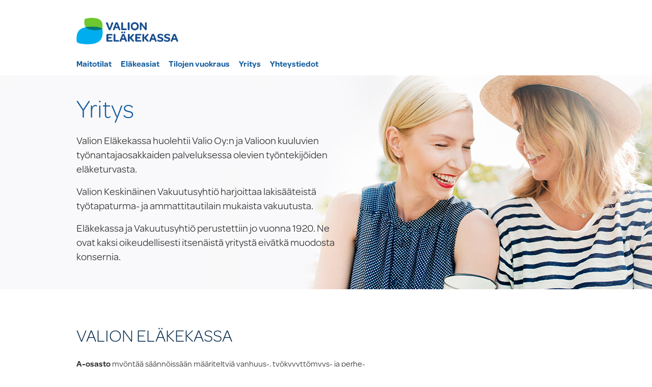

--- FILE ---
content_type: text/html; charset=UTF-8
request_url: https://www.valionelakekassa.fi/testi_hallitus/
body_size: 8908
content:
<!doctype html>
<html lang="fi" class="no-js">

<head>
	<meta charset="UTF-8">
	<title>  Testi_hallitus : Valion Eläkekassa</title>

	<link href="//www.google-analytics.com" rel="dns-prefetch">
	<link href="https://www.valionelakekassa.fi/wp-content/themes/elakekassa/img/icons/favicon.ico" rel="shortcut icon">
	<link href="https://www.valionelakekassa.fi/wp-content/themes/elakekassa/img/icons/touch.png" rel="apple-touch-icon-precomposed">

	<meta http-equiv="X-UA-Compatible" content="IE=edge,chrome=1">
	<meta name="viewport" content="width=device-width, initial-scale=1.0">
	<meta name="description" content="Vuokrattavia tiloja yrityksille ja yksityisille">
	<script src="https://use.typekit.net/egs3jdk.js"></script>
	<script>
		try {
			Typekit.load({
				async: true
			});
		} catch (e) {}
	</script>
	<meta name='robots' content='max-image-preview:large' />
<link rel="alternate" title="oEmbed (JSON)" type="application/json+oembed" href="https://www.valionelakekassa.fi/wp-json/oembed/1.0/embed?url=https%3A%2F%2Fwww.valionelakekassa.fi%2Ftesti_hallitus%2F" />
<link rel="alternate" title="oEmbed (XML)" type="text/xml+oembed" href="https://www.valionelakekassa.fi/wp-json/oembed/1.0/embed?url=https%3A%2F%2Fwww.valionelakekassa.fi%2Ftesti_hallitus%2F&#038;format=xml" />
<style id='wp-img-auto-sizes-contain-inline-css' type='text/css'>
img:is([sizes=auto i],[sizes^="auto," i]){contain-intrinsic-size:3000px 1500px}
/*# sourceURL=wp-img-auto-sizes-contain-inline-css */
</style>
<style id='wp-emoji-styles-inline-css' type='text/css'>

	img.wp-smiley, img.emoji {
		display: inline !important;
		border: none !important;
		box-shadow: none !important;
		height: 1em !important;
		width: 1em !important;
		margin: 0 0.07em !important;
		vertical-align: -0.1em !important;
		background: none !important;
		padding: 0 !important;
	}
/*# sourceURL=wp-emoji-styles-inline-css */
</style>
<style id='wp-block-library-inline-css' type='text/css'>
:root{--wp-block-synced-color:#7a00df;--wp-block-synced-color--rgb:122,0,223;--wp-bound-block-color:var(--wp-block-synced-color);--wp-editor-canvas-background:#ddd;--wp-admin-theme-color:#007cba;--wp-admin-theme-color--rgb:0,124,186;--wp-admin-theme-color-darker-10:#006ba1;--wp-admin-theme-color-darker-10--rgb:0,107,160.5;--wp-admin-theme-color-darker-20:#005a87;--wp-admin-theme-color-darker-20--rgb:0,90,135;--wp-admin-border-width-focus:2px}@media (min-resolution:192dpi){:root{--wp-admin-border-width-focus:1.5px}}.wp-element-button{cursor:pointer}:root .has-very-light-gray-background-color{background-color:#eee}:root .has-very-dark-gray-background-color{background-color:#313131}:root .has-very-light-gray-color{color:#eee}:root .has-very-dark-gray-color{color:#313131}:root .has-vivid-green-cyan-to-vivid-cyan-blue-gradient-background{background:linear-gradient(135deg,#00d084,#0693e3)}:root .has-purple-crush-gradient-background{background:linear-gradient(135deg,#34e2e4,#4721fb 50%,#ab1dfe)}:root .has-hazy-dawn-gradient-background{background:linear-gradient(135deg,#faaca8,#dad0ec)}:root .has-subdued-olive-gradient-background{background:linear-gradient(135deg,#fafae1,#67a671)}:root .has-atomic-cream-gradient-background{background:linear-gradient(135deg,#fdd79a,#004a59)}:root .has-nightshade-gradient-background{background:linear-gradient(135deg,#330968,#31cdcf)}:root .has-midnight-gradient-background{background:linear-gradient(135deg,#020381,#2874fc)}:root{--wp--preset--font-size--normal:16px;--wp--preset--font-size--huge:42px}.has-regular-font-size{font-size:1em}.has-larger-font-size{font-size:2.625em}.has-normal-font-size{font-size:var(--wp--preset--font-size--normal)}.has-huge-font-size{font-size:var(--wp--preset--font-size--huge)}.has-text-align-center{text-align:center}.has-text-align-left{text-align:left}.has-text-align-right{text-align:right}.has-fit-text{white-space:nowrap!important}#end-resizable-editor-section{display:none}.aligncenter{clear:both}.items-justified-left{justify-content:flex-start}.items-justified-center{justify-content:center}.items-justified-right{justify-content:flex-end}.items-justified-space-between{justify-content:space-between}.screen-reader-text{border:0;clip-path:inset(50%);height:1px;margin:-1px;overflow:hidden;padding:0;position:absolute;width:1px;word-wrap:normal!important}.screen-reader-text:focus{background-color:#ddd;clip-path:none;color:#444;display:block;font-size:1em;height:auto;left:5px;line-height:normal;padding:15px 23px 14px;text-decoration:none;top:5px;width:auto;z-index:100000}html :where(.has-border-color){border-style:solid}html :where([style*=border-top-color]){border-top-style:solid}html :where([style*=border-right-color]){border-right-style:solid}html :where([style*=border-bottom-color]){border-bottom-style:solid}html :where([style*=border-left-color]){border-left-style:solid}html :where([style*=border-width]){border-style:solid}html :where([style*=border-top-width]){border-top-style:solid}html :where([style*=border-right-width]){border-right-style:solid}html :where([style*=border-bottom-width]){border-bottom-style:solid}html :where([style*=border-left-width]){border-left-style:solid}html :where(img[class*=wp-image-]){height:auto;max-width:100%}:where(figure){margin:0 0 1em}html :where(.is-position-sticky){--wp-admin--admin-bar--position-offset:var(--wp-admin--admin-bar--height,0px)}@media screen and (max-width:600px){html :where(.is-position-sticky){--wp-admin--admin-bar--position-offset:0px}}

/*# sourceURL=wp-block-library-inline-css */
</style><style id='global-styles-inline-css' type='text/css'>
:root{--wp--preset--aspect-ratio--square: 1;--wp--preset--aspect-ratio--4-3: 4/3;--wp--preset--aspect-ratio--3-4: 3/4;--wp--preset--aspect-ratio--3-2: 3/2;--wp--preset--aspect-ratio--2-3: 2/3;--wp--preset--aspect-ratio--16-9: 16/9;--wp--preset--aspect-ratio--9-16: 9/16;--wp--preset--color--black: #000000;--wp--preset--color--cyan-bluish-gray: #abb8c3;--wp--preset--color--white: #ffffff;--wp--preset--color--pale-pink: #f78da7;--wp--preset--color--vivid-red: #cf2e2e;--wp--preset--color--luminous-vivid-orange: #ff6900;--wp--preset--color--luminous-vivid-amber: #fcb900;--wp--preset--color--light-green-cyan: #7bdcb5;--wp--preset--color--vivid-green-cyan: #00d084;--wp--preset--color--pale-cyan-blue: #8ed1fc;--wp--preset--color--vivid-cyan-blue: #0693e3;--wp--preset--color--vivid-purple: #9b51e0;--wp--preset--gradient--vivid-cyan-blue-to-vivid-purple: linear-gradient(135deg,rgb(6,147,227) 0%,rgb(155,81,224) 100%);--wp--preset--gradient--light-green-cyan-to-vivid-green-cyan: linear-gradient(135deg,rgb(122,220,180) 0%,rgb(0,208,130) 100%);--wp--preset--gradient--luminous-vivid-amber-to-luminous-vivid-orange: linear-gradient(135deg,rgb(252,185,0) 0%,rgb(255,105,0) 100%);--wp--preset--gradient--luminous-vivid-orange-to-vivid-red: linear-gradient(135deg,rgb(255,105,0) 0%,rgb(207,46,46) 100%);--wp--preset--gradient--very-light-gray-to-cyan-bluish-gray: linear-gradient(135deg,rgb(238,238,238) 0%,rgb(169,184,195) 100%);--wp--preset--gradient--cool-to-warm-spectrum: linear-gradient(135deg,rgb(74,234,220) 0%,rgb(151,120,209) 20%,rgb(207,42,186) 40%,rgb(238,44,130) 60%,rgb(251,105,98) 80%,rgb(254,248,76) 100%);--wp--preset--gradient--blush-light-purple: linear-gradient(135deg,rgb(255,206,236) 0%,rgb(152,150,240) 100%);--wp--preset--gradient--blush-bordeaux: linear-gradient(135deg,rgb(254,205,165) 0%,rgb(254,45,45) 50%,rgb(107,0,62) 100%);--wp--preset--gradient--luminous-dusk: linear-gradient(135deg,rgb(255,203,112) 0%,rgb(199,81,192) 50%,rgb(65,88,208) 100%);--wp--preset--gradient--pale-ocean: linear-gradient(135deg,rgb(255,245,203) 0%,rgb(182,227,212) 50%,rgb(51,167,181) 100%);--wp--preset--gradient--electric-grass: linear-gradient(135deg,rgb(202,248,128) 0%,rgb(113,206,126) 100%);--wp--preset--gradient--midnight: linear-gradient(135deg,rgb(2,3,129) 0%,rgb(40,116,252) 100%);--wp--preset--font-size--small: 13px;--wp--preset--font-size--medium: 20px;--wp--preset--font-size--large: 36px;--wp--preset--font-size--x-large: 42px;--wp--preset--spacing--20: 0.44rem;--wp--preset--spacing--30: 0.67rem;--wp--preset--spacing--40: 1rem;--wp--preset--spacing--50: 1.5rem;--wp--preset--spacing--60: 2.25rem;--wp--preset--spacing--70: 3.38rem;--wp--preset--spacing--80: 5.06rem;--wp--preset--shadow--natural: 6px 6px 9px rgba(0, 0, 0, 0.2);--wp--preset--shadow--deep: 12px 12px 50px rgba(0, 0, 0, 0.4);--wp--preset--shadow--sharp: 6px 6px 0px rgba(0, 0, 0, 0.2);--wp--preset--shadow--outlined: 6px 6px 0px -3px rgb(255, 255, 255), 6px 6px rgb(0, 0, 0);--wp--preset--shadow--crisp: 6px 6px 0px rgb(0, 0, 0);}:where(.is-layout-flex){gap: 0.5em;}:where(.is-layout-grid){gap: 0.5em;}body .is-layout-flex{display: flex;}.is-layout-flex{flex-wrap: wrap;align-items: center;}.is-layout-flex > :is(*, div){margin: 0;}body .is-layout-grid{display: grid;}.is-layout-grid > :is(*, div){margin: 0;}:where(.wp-block-columns.is-layout-flex){gap: 2em;}:where(.wp-block-columns.is-layout-grid){gap: 2em;}:where(.wp-block-post-template.is-layout-flex){gap: 1.25em;}:where(.wp-block-post-template.is-layout-grid){gap: 1.25em;}.has-black-color{color: var(--wp--preset--color--black) !important;}.has-cyan-bluish-gray-color{color: var(--wp--preset--color--cyan-bluish-gray) !important;}.has-white-color{color: var(--wp--preset--color--white) !important;}.has-pale-pink-color{color: var(--wp--preset--color--pale-pink) !important;}.has-vivid-red-color{color: var(--wp--preset--color--vivid-red) !important;}.has-luminous-vivid-orange-color{color: var(--wp--preset--color--luminous-vivid-orange) !important;}.has-luminous-vivid-amber-color{color: var(--wp--preset--color--luminous-vivid-amber) !important;}.has-light-green-cyan-color{color: var(--wp--preset--color--light-green-cyan) !important;}.has-vivid-green-cyan-color{color: var(--wp--preset--color--vivid-green-cyan) !important;}.has-pale-cyan-blue-color{color: var(--wp--preset--color--pale-cyan-blue) !important;}.has-vivid-cyan-blue-color{color: var(--wp--preset--color--vivid-cyan-blue) !important;}.has-vivid-purple-color{color: var(--wp--preset--color--vivid-purple) !important;}.has-black-background-color{background-color: var(--wp--preset--color--black) !important;}.has-cyan-bluish-gray-background-color{background-color: var(--wp--preset--color--cyan-bluish-gray) !important;}.has-white-background-color{background-color: var(--wp--preset--color--white) !important;}.has-pale-pink-background-color{background-color: var(--wp--preset--color--pale-pink) !important;}.has-vivid-red-background-color{background-color: var(--wp--preset--color--vivid-red) !important;}.has-luminous-vivid-orange-background-color{background-color: var(--wp--preset--color--luminous-vivid-orange) !important;}.has-luminous-vivid-amber-background-color{background-color: var(--wp--preset--color--luminous-vivid-amber) !important;}.has-light-green-cyan-background-color{background-color: var(--wp--preset--color--light-green-cyan) !important;}.has-vivid-green-cyan-background-color{background-color: var(--wp--preset--color--vivid-green-cyan) !important;}.has-pale-cyan-blue-background-color{background-color: var(--wp--preset--color--pale-cyan-blue) !important;}.has-vivid-cyan-blue-background-color{background-color: var(--wp--preset--color--vivid-cyan-blue) !important;}.has-vivid-purple-background-color{background-color: var(--wp--preset--color--vivid-purple) !important;}.has-black-border-color{border-color: var(--wp--preset--color--black) !important;}.has-cyan-bluish-gray-border-color{border-color: var(--wp--preset--color--cyan-bluish-gray) !important;}.has-white-border-color{border-color: var(--wp--preset--color--white) !important;}.has-pale-pink-border-color{border-color: var(--wp--preset--color--pale-pink) !important;}.has-vivid-red-border-color{border-color: var(--wp--preset--color--vivid-red) !important;}.has-luminous-vivid-orange-border-color{border-color: var(--wp--preset--color--luminous-vivid-orange) !important;}.has-luminous-vivid-amber-border-color{border-color: var(--wp--preset--color--luminous-vivid-amber) !important;}.has-light-green-cyan-border-color{border-color: var(--wp--preset--color--light-green-cyan) !important;}.has-vivid-green-cyan-border-color{border-color: var(--wp--preset--color--vivid-green-cyan) !important;}.has-pale-cyan-blue-border-color{border-color: var(--wp--preset--color--pale-cyan-blue) !important;}.has-vivid-cyan-blue-border-color{border-color: var(--wp--preset--color--vivid-cyan-blue) !important;}.has-vivid-purple-border-color{border-color: var(--wp--preset--color--vivid-purple) !important;}.has-vivid-cyan-blue-to-vivid-purple-gradient-background{background: var(--wp--preset--gradient--vivid-cyan-blue-to-vivid-purple) !important;}.has-light-green-cyan-to-vivid-green-cyan-gradient-background{background: var(--wp--preset--gradient--light-green-cyan-to-vivid-green-cyan) !important;}.has-luminous-vivid-amber-to-luminous-vivid-orange-gradient-background{background: var(--wp--preset--gradient--luminous-vivid-amber-to-luminous-vivid-orange) !important;}.has-luminous-vivid-orange-to-vivid-red-gradient-background{background: var(--wp--preset--gradient--luminous-vivid-orange-to-vivid-red) !important;}.has-very-light-gray-to-cyan-bluish-gray-gradient-background{background: var(--wp--preset--gradient--very-light-gray-to-cyan-bluish-gray) !important;}.has-cool-to-warm-spectrum-gradient-background{background: var(--wp--preset--gradient--cool-to-warm-spectrum) !important;}.has-blush-light-purple-gradient-background{background: var(--wp--preset--gradient--blush-light-purple) !important;}.has-blush-bordeaux-gradient-background{background: var(--wp--preset--gradient--blush-bordeaux) !important;}.has-luminous-dusk-gradient-background{background: var(--wp--preset--gradient--luminous-dusk) !important;}.has-pale-ocean-gradient-background{background: var(--wp--preset--gradient--pale-ocean) !important;}.has-electric-grass-gradient-background{background: var(--wp--preset--gradient--electric-grass) !important;}.has-midnight-gradient-background{background: var(--wp--preset--gradient--midnight) !important;}.has-small-font-size{font-size: var(--wp--preset--font-size--small) !important;}.has-medium-font-size{font-size: var(--wp--preset--font-size--medium) !important;}.has-large-font-size{font-size: var(--wp--preset--font-size--large) !important;}.has-x-large-font-size{font-size: var(--wp--preset--font-size--x-large) !important;}
/*# sourceURL=global-styles-inline-css */
</style>

<style id='classic-theme-styles-inline-css' type='text/css'>
/*! This file is auto-generated */
.wp-block-button__link{color:#fff;background-color:#32373c;border-radius:9999px;box-shadow:none;text-decoration:none;padding:calc(.667em + 2px) calc(1.333em + 2px);font-size:1.125em}.wp-block-file__button{background:#32373c;color:#fff;text-decoration:none}
/*# sourceURL=/wp-includes/css/classic-themes.min.css */
</style>
<link rel='stylesheet' id='html5blank-css' href='https://www.valionelakekassa.fi/wp-content/themes/elakekassa/css/style.css?ver=1769091135' media='all' />
<script type="text/javascript" src="https://www.valionelakekassa.fi/wp-content/themes/elakekassa/js/lib/conditionizr-4.3.0.min.js?ver=4.3.0" id="conditionizr-js"></script>
<script type="text/javascript" src="https://www.valionelakekassa.fi/wp-content/themes/elakekassa/js/lib/modernizr-2.7.1.min.js?ver=2.7.1" id="modernizr-js"></script>
<script type="text/javascript" src="https://www.valionelakekassa.fi/wp-includes/js/jquery/jquery.min.js?ver=3.7.1" id="jquery-core-js"></script>
<script type="text/javascript" src="https://www.valionelakekassa.fi/wp-includes/js/jquery/jquery-migrate.min.js?ver=3.4.1" id="jquery-migrate-js"></script>
<script type="text/javascript" src="https://www.valionelakekassa.fi/wp-content/themes/elakekassa/js/scripts.js?ver=1.0.0" id="html5blankscripts-js"></script>
<link rel="https://api.w.org/" href="https://www.valionelakekassa.fi/wp-json/" /><link rel="alternate" title="JSON" type="application/json" href="https://www.valionelakekassa.fi/wp-json/wp/v2/pages/2635" />	<script>
		// conditionizr.com
		// configure environment tests
		conditionizr.config({
			assets: 'https://www.valionelakekassa.fi/wp-content/themes/elakekassa',
			tests: {}
		});
	</script>

</head>

<body class="wp-singular page-template page-template-template-elakkeet page-template-template-elakkeet-php page page-id-2635 wp-theme-elakekassa testi_hallitus">

	<!-- wrapper -->
	<div id="container">

		<header class="wrapper" id="header">
			<div class="inner">
				<a class="logo" href="https://www.valionelakekassa.fi">
					<img class="the_logo" src="https://www.valionelakekassa.fi/wp-content/themes/elakekassa/img/logo.png?cache-bust=1">
					<span>Valion Eläkekassa ja Valion Keskinäinen Vakuutusyhtiö</span>
				</a>
				<nav class="nav" role="navigation">
					<ul><li id="menu-item-2475" class="menu-item menu-item-type-post_type menu-item-object-page menu-item-2475"><a href="https://www.valionelakekassa.fi/maitotila/">Maitotilat</a></li>
<li id="menu-item-104" class="menu-item menu-item-type-custom menu-item-object-custom menu-item-has-children menu-item-104"><a href="#">Eläkeasiat</a>
<ul class="sub-menu">
	<li id="menu-item-345" class="menu-item menu-item-type-post_type menu-item-object-page menu-item-345"><a href="https://www.valionelakekassa.fi/elakkeet/">Eläkkeet</a></li>
	<li id="menu-item-3342" class="menu-item menu-item-type-post_type menu-item-object-page menu-item-3342"><a href="https://www.valionelakekassa.fi/elakkeet/elakkeen-hakeminen-ja-kasittelyajat/">Eläkkeen hakeminen ja käsittelyajat</a></li>
	<li id="menu-item-3958" class="menu-item menu-item-type-post_type menu-item-object-page menu-item-3958"><a href="https://www.valionelakekassa.fi/elakkeet/elakkeen-maksaminen/">Eläkkeen maksaminen</a></li>
	<li id="menu-item-101" class="menu-item menu-item-type-post_type menu-item-object-page menu-item-101"><a href="https://www.valionelakekassa.fi/elakkeet/tyoelakeote/">Työeläkeote</a></li>
	<li id="menu-item-2030" class="menu-item menu-item-type-custom menu-item-object-custom menu-item-2030"><a href="https://www.valionelakekassa.fi/elakkeet/#ukk">UKK</a></li>
	<li id="menu-item-307" class="menu-item menu-item-type-post_type menu-item-object-page menu-item-307"><a href="https://www.valionelakekassa.fi/elakkeet/vanhuuselake/">Vanhuuseläke</a></li>
	<li id="menu-item-304" class="menu-item menu-item-type-post_type menu-item-object-page menu-item-304"><a href="https://www.valionelakekassa.fi/elakkeet/osittainen-varhennettu-vanhuuselake/">Osittainen varhennettu vanhuuseläke</a></li>
	<li id="menu-item-306" class="menu-item menu-item-type-post_type menu-item-object-page menu-item-306"><a href="https://www.valionelakekassa.fi/elakkeet/ammatillinen-kuntoutus/">Ammatillinen kuntoutus</a></li>
	<li id="menu-item-305" class="menu-item menu-item-type-post_type menu-item-object-page menu-item-305"><a href="https://www.valionelakekassa.fi/elakkeet/tyokyvyttomyyselake/">Työkyvyttömyyseläke</a></li>
	<li id="menu-item-928" class="menu-item menu-item-type-post_type menu-item-object-page menu-item-928"><a href="https://www.valionelakekassa.fi/elakkeet/tyouraelake/">Työuraeläke</a></li>
	<li id="menu-item-303" class="menu-item menu-item-type-post_type menu-item-object-page menu-item-303"><a href="https://www.valionelakekassa.fi/elakkeet/perhe-elake/">Perhe-eläke</a></li>
</ul>
</li>
<li id="menu-item-3930" class="menu-item menu-item-type-post_type menu-item-object-page menu-item-3930"><a href="https://www.valionelakekassa.fi/asuntojen-vuokraus/">Tilojen vuokraus</a></li>
<li id="menu-item-99" class="menu-item menu-item-type-post_type menu-item-object-page menu-item-99"><a href="https://www.valionelakekassa.fi/yritys/">Yritys</a></li>
<li id="menu-item-98" class="menu-item menu-item-type-post_type menu-item-object-page menu-item-98"><a href="https://www.valionelakekassa.fi/yhteystiedot/">Yhteystiedot</a></li>
</ul>				</nav>
			</div>
		</header>

		       

    <section class="banner-container">

                    
            
            </section>
		<!-- /header --><section class="wrapper yritys" id="banner">
	<div class="inner">
					<div class="bg" style="background-image: url(https://www.valionelakekassa.fi/wp-content/uploads/2015/08/ylakuva-yritys.jpg) !important;"></div>
				
		
		<div class="text">
			<h1>Yritys</h1>
			<p>Valion Eläkekassa huolehtii Valio Oy:n ja Valioon kuuluvien työnantajaosakkaiden palveluksessa olevien työntekijöiden eläketurvasta. </p>
<p>Valion Keskinäinen Vakuutusyhtiö harjoittaa lakisääteistä työtapaturma- ja ammattitautilain mukaista vakuutusta. </p>
<p>Eläkekassa ja Vakuutusyhtiö perustettiin jo vuonna 1920. Ne ovat kaksi oikeudellisesti itsenäistä yritystä eivätkä muodosta konsernia.</p>
			
					</div>
	</div>
</section>
    <article class="wrapper content">
        <div class="inner">
            <div class="text-content">
								<h2>VALION ELÄKEKASSA</h2>
<p><strong>A-osasto</strong> myöntää säännöissään määriteltyjä vanhuus-, työkyvyttömyys- ja perhe-eläkkeitä sekä sairaus- ja hautausavustuksia. A-osaston jäseniä ovat ne työntekijät, joille Valio Oy ja muut osakkaat ovat järjestäneet lisäedun.</p>
<p><strong>Eläkekassan B-osasto</strong> huolehtii lakisääteisestä eläketurvasta. Sen jäseniä ovat kaikki osakkaiden palveluksessa olevat työntekijän eläkelain (TyEL) piiriin kuuluvat henkilöt.</p>
<p>Valion Eläkekassa hallinnoi noin miljardin euron arvoista sijoitussalkkua. Eläkkeensaajia kassalla on noin 5 900. Vuonna 2020 eläkkeitä maksettiin A- ja B-osastoista yhteensä 103 miljoonaa euroa.</p>
<h2>Hallinto</h2>
<p>Päätösvaltaa Eläkekassassa käyttävät osakkaat ja jäsenet. Ylin päätösvalta Eläkekassassa on kassankokouksella. Eläkekassaa johtavat hallintoneuvosto, hallitus ja toimitusjohtaja.</p>
<h2>Kassankokous</h2>
<p>Eläkekassan ylin päättävä elin on kassankokous, joka muun muassa vahvistaa tilinpäätökset ja valitsee tilintarkastajat sekä päättää kassan säännöistä.  Kassankokous valitsee Eläkekassan hallintoneuvoston. Kassankokouksessa äänioikeutettuja ovat osakkaat ja jäsenet.</p>
<h2>Eläkekassan hallintoneuvosto</h2>
<p>Eläkekassan hallintoneuvostoon kuuluu 12 jäsentä. Hallintoneuvoston jäsenen toimikausi kestää kolme vuotta. Eläkekassan jäsenet (TyEL-vakuutetut) valitsevat puolet hallintoneuvoston jäsenistä sekä tilintarkastajista. Toisen puolen valitsevat työnantajat eli Eläkekassan osakkaat. Hallintoneuvosto valitsee hallituksen jäsenet, valvoo hallituksen ja toimitusjohtajan hallinnon hoitoa, antaa lausuntonsa tilinpäätöksen ja tilintarkastuskertomuksen johdosta ja antaa ohjeita hallitukselle laajakantoisissa sekä periaatteellisesti tärkeissä asioissa.</p>
<h3>Hallintoneuvoston jäsenet</h3>
<table class="small">
<tbody>
<tr>
<td><strong>Osakkaiden valitsemat</strong></td>
<td><strong>Jäsenten valitsemat</strong></td>
</tr>
<tr>
<td>Hannu Hokkanen, pj., Kangasniemi</td>
<td>Pasi Mäkinen, vpj., Hämeenlinna</td>
</tr>
<tr>
<td>Mats Broända, Kruunupyy</td>
<td>Arto Jokinen, Äänekoski</td>
</tr>
<tr>
<td>Teresa Laimio, Tuusula</td>
<td>Antti Parviainen, Tampere</td>
</tr>
<tr>
<td>Tuula Ojanen, Ruovesi</td>
<td>Ismo Puurunen, Kuopio</td>
</tr>
<tr>
<td>Jukka Rahja, Kalajoki</td>
<td>Maarit Takala, Ilmajoki (eronnut 31.12.2021)</td>
</tr>
<tr>
<td>Päivi Ylä-Outinen, Lappeenranta</td>
<td>Joni Tuominen, Haapavesi</td>
</tr>
</tbody>
</table>
<h2>Eläkekassan hallitus</h2>
<p>Hallitukseen kuuluu viisi jäsentä. Hallituksen jäsenen toimikausi on kolme vuotta. Hallitus nimittää toimitusjohtajan, määrittelee kassan toimintastrategiat ja päättää muun muassa vakuutusmaksuista, eläkkeiden ja muiden etuuksien myöntämisestä sekä vahvistaa vuosittain sijoitussuunnitelman ja valvoo sen noudattamista.</p>
<h3>Hallituksen jäsenet</h3>
<table class="small">
<tbody>
<tr>
<td>Sauli Lähteenmäki, pj., Rusko</td>
<td>Annikka Hurme, vpj., Helsinki</td>
</tr>
<tr>
<td>Johanna Kaihua, Haapavesi</td>
<td>Jari Laaninen, Espoo</td>
</tr>
<tr>
<td>Maarit Takala, Ilmajoki</td>
</tr>
</tbody>
</table>
<h3>Eläkekassan toimitusjohtaja</h3>
<table class="small">
<tbody>
<tr>
<td>Pekka Perälä, Espoo</td>
<td></td>
</tr>
</tbody>
</table>
<h2>VALION KESKINÄINEN VAKUUTUSYHTIÖ</h2>
<p>Valion Keskinäinen Vakuutusyhtiö hoitaa vakuutuksenottajiensa henkilöstön työtapaturma- ja ammattitautilain mukaista vakuuttamista. Vakuutusyhtiön kautta hoidetaan myös työntekijöiden ryhmähenkivakuuttaminen. Vuonna 2020 korvauksia sattuneista työtapaturmista ja ammattitaudeista maksettiin vahingoittuneille hieman yli miljoona euroa. Yhtiössä on vakuutettuna hieman yli 4 000 henkilöä.</p>
<h2>Hallinto</h2>
<p>Päätösvaltaa Vakuutusyhtiössä käyttävät osakkaat. Ylin päätösvalta Vakuutusyhtiössä on yhtiökokouksella. Vakuutusyhtiötä johtavat hallitus ja toimitusjohtaja.</p>
<h2>Yhtiökokous</h2>
<p>Vakuutusyhtiön ylin päättävä elin on yhtiökokous, joka muun muassa vahvistaa tilinpäätökset ja valitsee tilintarkastajat sekä päättää yhtiön yhtiöjärjestyksestä.  Yhtiökokous valitsee Vakuutusyhtiön hallituksen. Yhtiökokouksessa äänioikeutettuja ovat vain osakkaat.</p>
<h2>Vakuutusyhtiön hallitus</h2>
<p>Hallitukseen kuuluu kolme jäsentä. Hallituksen jäsenten toimikausi on kolme vuotta. Hallitus nimittää toimitusjohtajan, määrittelee yhtiön toimintastrategiat ja päättää muun muassa vakuutusmaksuista ja muiden korvauksien myöntämisestä sekä vahvistaa vuosittain sijoitussuunnitelman ja valvoo sen noudattamista.</p>
<h3>Hallituksen jäsenet</h3>
<table class="small">
<tbody>
<tr>
<td>Sauli Lähteenmäki, pj., Rusko</td>
<td>Annikka Hurme, vpj., Helsinki</td>
</tr>
<tr>
<td>Petteri Leskinen, Espoo</td>
<td></td>
</tr>
</tbody>
</table>
<h3>Vakuutusyhtiön toimitusjohtaja</h3>
<table class="small">
<tbody>
<tr>
<td>Pekka Perälä, Espoo</td>
<td></td>
</tr>
</tbody>
</table>
<h3>Tilintarkastajat</h3>
<table class="small">
<tbody>
<tr>
<td><em><strong>Eläkekassa ja Vakuutusyhtiö</strong></em></td>
<td></td>
</tr>
<tr>
<td>PricewaterhouseCoopers Oy,<br />
tilintarkastusyhteisö, Helsinki,<br />
Niina Vilske, KHT</td>
<td></td>
</tr>
</tbody>
</table>
<h3>Asiantuntijat</h3>
<table class="small" style="height: 214px;" width="728">
<tbody>
<tr>
<td><strong>Lääkäri</strong></td>
<td colspan="2"><strong><em>Eläkekassa ja Vakuutusyhtiö</em></strong><br />
Otso Ervasti, työterveyshuollon erikoislääkäri,<br />
vakuutuslääketieteen erityispätevyys</td>
<td></td>
</tr>
<tr>
<td colspan="3"></td>
</tr>
<tr>
<td><strong>Matemaatikot</strong></td>
<td colspan="2"><strong><em>Valion Eläkekassa<br />
</em></strong>Lauri Ojala, SHV<br />
<strong style="font-family: inherit; font-size: inherit;"><em><br />
Valion Keskinäinen Vakuutusyhtiö<br />
</em></strong>Janne Kaippio, SHV</td>
<td></td>
</tr>
</tbody>
</table>
<h2>Henkilötietojen käsittely ja tietosuojaselosteet</h2>
<p>Valion Eläkekassa ja Valion Keskinäinen Vakuutusyhtiö käsittelevät ja tallentavat henkilötietoja, kun se on tarpeellista lakisääteisten tai lisäeläketurvan mukaisten eläkeasioiden tai lakisääteisen työtapaturma- ja ammattitautivakuutuksen mukaisten tehtävien hoitamiseksi. Keräämme henkilötietoja vain siinä laajuudessa kuin se on tarpeen edellä mainittujen tehtävien hoitamiseksi ja noudatamme tietojen käsittelyssä erityistä huolellisuutta. Tietojen säilyttämisessä noudatetaan laeissa säädettyjä asiakirjojen säilytysaikoja.</p>
<p>Valion Eläkekassan ja Valion Keskinäisen Vakuutusyhtiön henkilörekistereistä on tehty erilliset tietosuojaselosteet.</p>
<h3>Henkilötietojen tarkistaminen ja tietojen luovuttaminen</h3>
<p>Rekisteröidyllä on oikeus tarkistaa hänestä tallennettujen tietojen oikeellisuus esittämällä tietopyyntö Eläkekassan tai Vakuutusyhtiön <a href="https://www.valionelakekassa.fi/tietosuoja/">tietosuojavastaavalle</a>. Jos tietojen pyytäjä katsoo, että häntä koskevat tiedot ovat virheellisiä tai puutteellisia, on hänellä oikeus vaatia tällainen virheellinen tai puutteellinen tieto korjattavaksi tai täydennettäväksi.</p>
<p>Eläkekassa ja Vakuutusyhtiö luovuttavat tietoja vain rekisteröidyn suostumuksella tai mikäli luovutuksensaajalla on lakiin perustuva oikeus saada tietoja. Lue lisätietoja henkilötietojen käsittelystä <a href="https://www.valionelakekassa.fi/tietosuoja/">täältä</a>.</p>
<p>&nbsp;</p>
            </div>
			        </div>
    </article>

<!-- footer -->
<footer class="wrapper" id="footer">
	<div class="inner">
		<h6 class="logo">
			<img class="the_logo" src="https://www.valionelakekassa.fi/wp-content/themes/elakekassa/img/logo.png?cache-bust=1">
						<span class="visually-hidden">Valion eläkekassa - Valion keskinäinen vakuutusyhtiö			</span>
		</h6>
		<p class="first">
							<span>Postiosoite: PL 11, 00039 VALIO</span>
							<span>Käyntiosoite: Meijeritie 4, Helsinki</span>
							<span>&nbsp;</span>
							<span></span>
					</p>
		<p class="second">
							<a href="https://www.valionelakekassa.fi/yhteystiedot/">Yhteystiedot</a>
					</p>
	</div>
</footer>

<div class="wrapper" id="bottom-nav">
	<div class="inner">
		<nav>
			<ul><li id="menu-item-167" class="menu-item menu-item-type-post_type menu-item-object-page menu-item-home menu-item-167"><a href="https://www.valionelakekassa.fi/" title="Valion Eläkekassa">Etusivu</a></li>
<li id="menu-item-344" class="menu-item menu-item-type-post_type menu-item-object-page menu-item-344"><a href="https://www.valionelakekassa.fi/elakkeet/">Eläkkeet</a></li>
<li id="menu-item-170" class="menu-item menu-item-type-post_type menu-item-object-page menu-item-170"><a href="https://www.valionelakekassa.fi/tilojen-vuokraus/">Tilojen vuokraus</a></li>
<li id="menu-item-171" class="menu-item menu-item-type-post_type menu-item-object-page menu-item-171"><a href="https://www.valionelakekassa.fi/yritys/">Yritys</a></li>
<li id="menu-item-172" class="menu-item menu-item-type-post_type menu-item-object-page menu-item-172"><a href="https://www.valionelakekassa.fi/yhteystiedot/">Yhteystiedot</a></li>
<li id="menu-item-1168" class="menu-item menu-item-type-post_type menu-item-object-page menu-item-1168"><a href="https://www.valionelakekassa.fi/tietosuoja/">Tietosuoja</a></li>
<li id="menu-item-3129" class="menu-item menu-item-type-post_type menu-item-object-page menu-item-3129"><a href="https://www.valionelakekassa.fi/evastekaytannot/">Evästekäytännöt</a></li>
<li id="menu-item-2039" class="menu-item menu-item-type-post_type menu-item-object-page menu-item-2039"><a href="https://www.valionelakekassa.fi/saavutettavuus/">Saavutettavuus</a></li>
<li id="menu-item-3752" class="menu-item menu-item-type-post_type menu-item-object-page menu-item-3752"><a href="https://www.valionelakekassa.fi/tietosuoja/tietoturvahyokkays122024/">Tietoturvahyökkäys 12/2024</a></li>
</ul>			<!--ul>
				<li><a href="index.html">Etusivu</a></li>
				<li><a href="elakkeet.html">Eläkkeet</a></li>
				<li><a href="vakuutus.html">Vakuutus</a></li>
				<li><a href="tilojen-vuokraus.html">Tilojen vuokraus</a></li>
				<li><a href="yritys.html">Yritys</a></li>
				<li><a href="yhteystiedot.html">Yhteystiedot</a></li>
			</ul-->
		</nav>
	</div>
</div>
</div>
<!-- /footer -->

</div>
<!-- /wrapper -->

<script type="speculationrules">
{"prefetch":[{"source":"document","where":{"and":[{"href_matches":"/*"},{"not":{"href_matches":["/wp-*.php","/wp-admin/*","/wp-content/uploads/*","/wp-content/*","/wp-content/plugins/*","/wp-content/themes/elakekassa/*","/*\\?(.+)"]}},{"not":{"selector_matches":"a[rel~=\"nofollow\"]"}},{"not":{"selector_matches":".no-prefetch, .no-prefetch a"}}]},"eagerness":"conservative"}]}
</script>
<script id="wp-emoji-settings" type="application/json">
{"baseUrl":"https://s.w.org/images/core/emoji/17.0.2/72x72/","ext":".png","svgUrl":"https://s.w.org/images/core/emoji/17.0.2/svg/","svgExt":".svg","source":{"concatemoji":"https://www.valionelakekassa.fi/wp-includes/js/wp-emoji-release.min.js?ver=6.9"}}
</script>
<script type="module">
/* <![CDATA[ */
/*! This file is auto-generated */
const a=JSON.parse(document.getElementById("wp-emoji-settings").textContent),o=(window._wpemojiSettings=a,"wpEmojiSettingsSupports"),s=["flag","emoji"];function i(e){try{var t={supportTests:e,timestamp:(new Date).valueOf()};sessionStorage.setItem(o,JSON.stringify(t))}catch(e){}}function c(e,t,n){e.clearRect(0,0,e.canvas.width,e.canvas.height),e.fillText(t,0,0);t=new Uint32Array(e.getImageData(0,0,e.canvas.width,e.canvas.height).data);e.clearRect(0,0,e.canvas.width,e.canvas.height),e.fillText(n,0,0);const a=new Uint32Array(e.getImageData(0,0,e.canvas.width,e.canvas.height).data);return t.every((e,t)=>e===a[t])}function p(e,t){e.clearRect(0,0,e.canvas.width,e.canvas.height),e.fillText(t,0,0);var n=e.getImageData(16,16,1,1);for(let e=0;e<n.data.length;e++)if(0!==n.data[e])return!1;return!0}function u(e,t,n,a){switch(t){case"flag":return n(e,"\ud83c\udff3\ufe0f\u200d\u26a7\ufe0f","\ud83c\udff3\ufe0f\u200b\u26a7\ufe0f")?!1:!n(e,"\ud83c\udde8\ud83c\uddf6","\ud83c\udde8\u200b\ud83c\uddf6")&&!n(e,"\ud83c\udff4\udb40\udc67\udb40\udc62\udb40\udc65\udb40\udc6e\udb40\udc67\udb40\udc7f","\ud83c\udff4\u200b\udb40\udc67\u200b\udb40\udc62\u200b\udb40\udc65\u200b\udb40\udc6e\u200b\udb40\udc67\u200b\udb40\udc7f");case"emoji":return!a(e,"\ud83e\u1fac8")}return!1}function f(e,t,n,a){let r;const o=(r="undefined"!=typeof WorkerGlobalScope&&self instanceof WorkerGlobalScope?new OffscreenCanvas(300,150):document.createElement("canvas")).getContext("2d",{willReadFrequently:!0}),s=(o.textBaseline="top",o.font="600 32px Arial",{});return e.forEach(e=>{s[e]=t(o,e,n,a)}),s}function r(e){var t=document.createElement("script");t.src=e,t.defer=!0,document.head.appendChild(t)}a.supports={everything:!0,everythingExceptFlag:!0},new Promise(t=>{let n=function(){try{var e=JSON.parse(sessionStorage.getItem(o));if("object"==typeof e&&"number"==typeof e.timestamp&&(new Date).valueOf()<e.timestamp+604800&&"object"==typeof e.supportTests)return e.supportTests}catch(e){}return null}();if(!n){if("undefined"!=typeof Worker&&"undefined"!=typeof OffscreenCanvas&&"undefined"!=typeof URL&&URL.createObjectURL&&"undefined"!=typeof Blob)try{var e="postMessage("+f.toString()+"("+[JSON.stringify(s),u.toString(),c.toString(),p.toString()].join(",")+"));",a=new Blob([e],{type:"text/javascript"});const r=new Worker(URL.createObjectURL(a),{name:"wpTestEmojiSupports"});return void(r.onmessage=e=>{i(n=e.data),r.terminate(),t(n)})}catch(e){}i(n=f(s,u,c,p))}t(n)}).then(e=>{for(const n in e)a.supports[n]=e[n],a.supports.everything=a.supports.everything&&a.supports[n],"flag"!==n&&(a.supports.everythingExceptFlag=a.supports.everythingExceptFlag&&a.supports[n]);var t;a.supports.everythingExceptFlag=a.supports.everythingExceptFlag&&!a.supports.flag,a.supports.everything||((t=a.source||{}).concatemoji?r(t.concatemoji):t.wpemoji&&t.twemoji&&(r(t.twemoji),r(t.wpemoji)))});
//# sourceURL=https://www.valionelakekassa.fi/wp-includes/js/wp-emoji-loader.min.js
/* ]]> */
</script>


<script src=https://web.cmp.usercentrics.eu/modules/autoblocker.js></script>
<script id="usercentrics-cmp" src=https://web.cmp.usercentrics.eu/ui/loader.js data-settings-id="i8LPBEKvS5JRbS" async></script>

<!-- Google Tag Manager -->
<script type="text/plain" data-usercentrics="Google Tag Manager">
	(function(w, d, s, l, i) {
		w[l] = w[l] || [];
		w[l].push({
			'gtm.start': new Date().getTime(),
			event: 'gtm.js'
		});
		var f = d.getElementsByTagName(s)[0],
			j = d.createElement(s),
			dl = l != 'dataLayer' ? '&l=' + l : '';
		j.async = true;
		j.src =
			'//www.googletagmanager.com/gtm.js?id=' + i + dl;
		f.parentNode.insertBefore(j, f);
	})(window, document, 'script', 'dataLayer', 'GTM-5D2XVB');
</script>
<!-- End Google Tag Manager -->

</body>

</html>

--- FILE ---
content_type: application/javascript
request_url: https://www.valionelakekassa.fi/wp-content/themes/elakekassa/js/scripts.js?ver=1.0.0
body_size: 344
content:


function siteInit($){

	$( '#header nav a' ).on( 'click', function( e ) {
		if( $( this ).next( 'ul' ).length ) {
			e.preventDefault();
			$( this ).toggleClass( 'subnav-open' );
			$( this ).siblings( 'ul' ).slideToggle( 400 );
		}
	} );

	$( '.current_page_item' ).closest( 'ul' ).css( 'display', 'block' ).prev().addClass( 'subnav-open' );
	//alert($('#header nav a + ul').css('display'));

	$( '.archive' ).each( function() {
		var $years = $( this ).find( '.archive-news .year' );
		$( this ).find( '.archive-nav a' ).on( 'click', function( e ) {
			e.preventDefault();
			$( this ).parent( 'li' ).addClass( 'current' ).siblings( 'li' ).removeClass( 'current' );
			var year = $( this ).attr( 'href' ).replace( '#', '' );
			$years.removeClass( 'open' ).filter( '[data-year="' + year + '"]' ).addClass( 'open' );
		} );
		$( this ).find( '.month > a' ).on( 'click', function( e ) {
			e.preventDefault();
			$( this ).parent( 'li' ).toggleClass( 'open' );
		} );
	} );



	//////////////////////

	if( typeof gform !== 'undefined' ){
		gform.addFilter('gpnf_modal_args', function( modalProps ){
			modalProps.closeText = "Sulje";
			return modalProps;
		});
	}
}


(function ($) {
	$(document).ready(siteInit)
})(jQuery);
